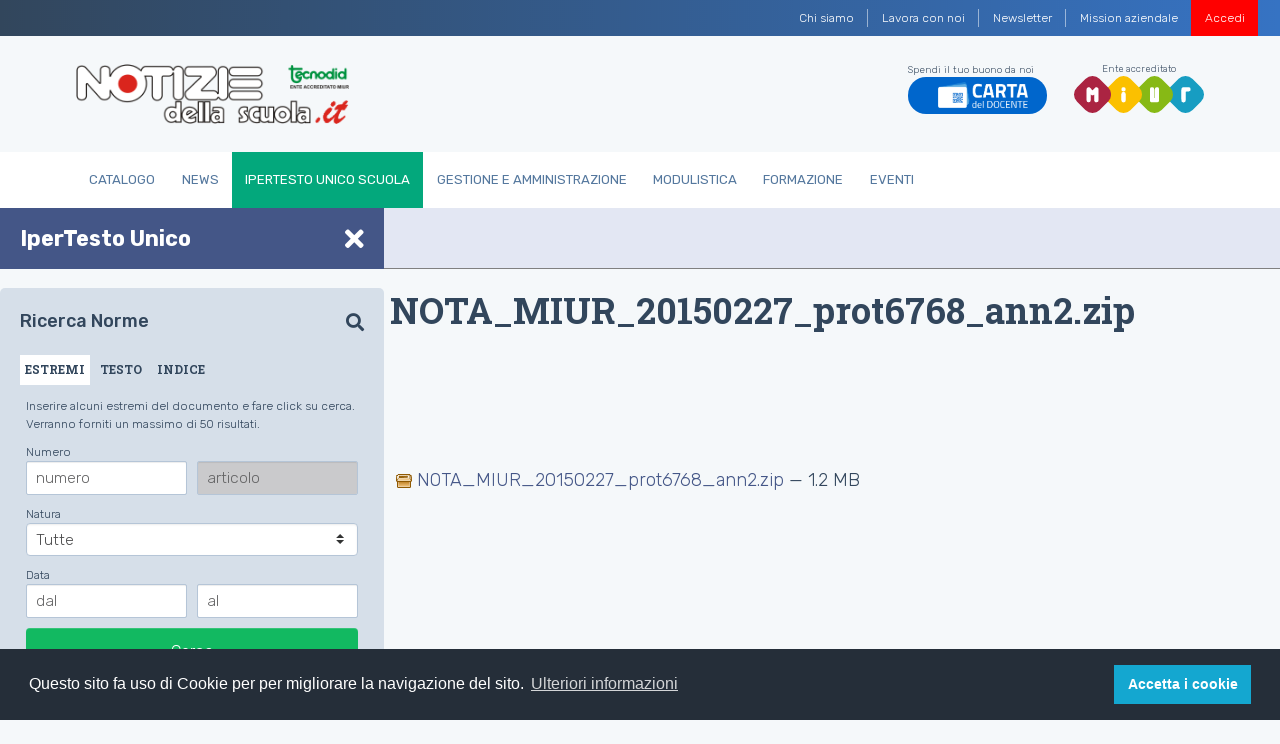

--- FILE ---
content_type: text/html;charset=utf-8
request_url: https://www.notiziedellascuola.it/legislazione-e-dottrina/indice-cronologico/2015/allegati_esterni/nota_miur_20150227_prot6768_ann2.zip/view
body_size: 6595
content:
<!DOCTYPE html>
<html xmlns="http://www.w3.org/1999/xhtml" lang="it" xml:lang="it">
<head><meta http-equiv="Content-Type" content="text/html; charset=UTF-8" />
    
    
    
    <title>NOTA_MIUR_20150227_prot6768_ann2.zip — Notizie della scuola</title>

    <link rel="stylesheet" href="/++theme++tecnodid.tema/dist/css/style.min.css" />

    

    <!-- Twitter -->
    
    
    
    
    
    

    <!-- Facebook -->
    
    
    
    
    
    
    
    
    <link rel="stylesheet" href="https://use.fontawesome.com/releases/v5.7.2/css/all.css" integrity="sha384-fnmOCqbTlWIlj8LyTjo7mOUStjsKC4pOpQbqyi7RrhN7udi9RwhKkMHpvLbHG9Sr" crossorigin="anonymous" />
    <link rel="shortcut icon" href="/++theme++tecnodid.tema/dist/assets/img/favicons/favicon.ico" type="image/x-icon" />
    <link rel="icon" href="/++theme++tecnodid.tema/dist/assets/img/favicons/favicon.ico" type="image/x-icon" />

  <meta name="DC.creator" content="giulio" /><meta name="DC.format" content="application/zip" /><meta name="DC.date.modified" content="2019-07-11T15:02:39+00:00" /><meta name="DC.date.created" content="2019-07-11T14:55:53+00:00" /><meta name="DC.type" content="File" /><meta name="DC.distribution" content="Global" /><meta name="robots" content="ALL" /><meta name="distribution" content="Global" /><meta content="summary" name="twitter:card" /><meta content="Notizie della scuola" property="og:site_name" /><meta content="NOTA_MIUR_20150227_prot6768_ann2.zip" property="og:title" /><meta content="website" property="og:type" /><meta content="" property="og:description" /><meta content="https://www.notiziedellascuola.it/legislazione-e-dottrina/indice-cronologico/2015/allegati_esterni/nota_miur_20150227_prot6768_ann2.zip/view" property="og:url" /><meta content="https://www.notiziedellascuola.it/@@site-logo/logo.png" property="og:image" /><meta content="image/png" property="og:image:type" /><meta name="viewport" content="width=device-width, initial-scale=1" /><meta name="generator" content="Plone - http://plone.com" /><link rel="stylesheet" href="https://www.notiziedellascuola.it/ploneCustom.css" /><script type="text/javascript">PORTAL_URL = 'https://www.notiziedellascuola.it';</script><script type="text/javascript" src="https://www.notiziedellascuola.it/++plone++production/++unique++2020-02-21T16:39:30.736508/default.js" data-bundle="production"></script><script type="text/javascript" src="https://www.notiziedellascuola.it/++plone++static/++unique++2020-02-21%2015%3A47%3A14.187432/jqueryui-compiled.js" data-bundle="jqueryui"></script><script type="text/javascript">
        jQuery(function($){
            if (typeof($.datepicker) != "undefined"){
              $.datepicker.setDefaults(
                jQuery.extend($.datepicker.regional['it'],
                {dateFormat: 'dd/mm/yy'}));
            }
        });
        </script></head>


<body class="frontend icons-on pat-markspeciallinks portaltype-file section-legislazione-e-dottrina site-tecnodid subsection-indice-cronologico subsection-indice-cronologico-2015 subsection-indice-cronologico-2015-allegati_esterni template-file_view thumbs-on userrole-anonymous viewpermission-view" id="visual-portal-wrapper" dir="ltr" data-i18ncatalogurl="https://www.notiziedellascuola.it/plonejsi18n" data-pat-plone-modal="{&quot;actionOptions&quot;: {&quot;displayInModal&quot;: false}}" data-pat-markspeciallinks="{&quot;external_links_open_new_window&quot;: false, &quot;mark_special_links&quot;: true}" data-view-url="https://www.notiziedellascuola.it/legislazione-e-dottrina/indice-cronologico/2015/allegati_esterni/nota_miur_20150227_prot6768_ann2.zip/view" data-portal-url="https://www.notiziedellascuola.it" data-pat-pickadate="{&quot;date&quot;: {&quot;selectYears&quot;: 200}, &quot;time&quot;: {&quot;interval&quot;: 5 } }" data-base-url="https://www.notiziedellascuola.it/legislazione-e-dottrina/indice-cronologico/2015/allegati_esterni/nota_miur_20150227_prot6768_ann2.zip"><nav class="navbar-institutional navbar navbar-expand navbar-dark">
  <button class="navbar-toggler d-none" type="button" data-toggle="collapse" data-target="#navbarsTop" aria-controls="navbarsTop" aria-expanded="false" aria-label="Toggle navigation">
    <span class="navbar-toggler-icon"></span>
  </button>
  <div class=" navbar-collapse" id="navbarsTop">
    <ul class="navbar-nav ml-auto"><li class="d-none d-sm-block nav-item  nav-item-w-divider" id="action-about-as">
          <a href="https://www.notiziedellascuola.it/azienda/chi-siamo" class="nav-link">

            <span>Chi siamo</span>

            

          </a>
        </li><li class="d-none d-sm-block nav-item  nav-item-w-divider" id="action-contact">
          <a href="https://www.notiziedellascuola.it/azienda/lavora-con-noi" class="nav-link">

            <span>Lavora con noi</span>

            

          </a>
        </li><li class="d-none d-sm-block nav-item  nav-item-w-divider" id="action-newsletter">
          <a href="https://newsletter.notiziedellascuola.it" class="nav-link">

            <span>Newsletter</span>

            

          </a>
        </li><li class="d-none d-sm-block nav-item" id="action-Mission">
          <a href="https://www.notiziedellascuola.it/azienda/mission-aziendale" class="nav-link">

            <span>Mission aziendale</span>

            

          </a>
        </li>
      
      
      <li class="nav-item nav-item-w-divider" id="top-register">
        <a class="nav-link" href="https://www.notiziedellascuola.it">Registrati</a>
      </li>
      <li class="nav-item" id="top-login">
        <a class="nav-link" href="https://www.notiziedellascuola.it/cas/login?service=https%3A%2F%2Fwww.notiziedellascuola.it%2Flogged_in%3Fcame_from%3Dhttps%253A%252F%252Fwww.notiziedellascuola.it%252Flegislazione-e-dottrina%252Findice-cronologico%252F2015%252Fallegati_esterni%252Fnota_miur_20150227_prot6768_ann2.zip%252Fview">Accedi</a>
      </li>
      <li class="nav-item" id="top-remember">
        <!-- a class="nav-link"><xsl:attribute name="href"><xsl:value-of select="//*[@id='portal-logo']/@href" />/mail_password_form?userid=</xsl:attribute>Password dimenticata?</a --><a class="nav-link" href="https://www.notiziedellascuola.it/reset-password">Password dimenticata?</a>
      </li>
    </ul>
  </div>
</nav><div class="header">
  <div class="container py-1">
    <div class="row">
      <div class="col-10 col-md-3 logo-container">
        <div class="media header-title">
          <a href="https://www.notiziedellascuola.it" id="portal-logo" title="Notizie dalla Scuola">
            <img class="img-fluid" data-src="" alt="logo" src="/++theme++tecnodid.tema/dist/assets/img/logo.png" data-holder-rendered="true" />
          </a>
        </div>
      </div>
      <div class="col-2 d-flex d-md-none" id="hamburger">
          <button class="custom-navbar-toggler" type="button" data-toggle="collapse" data-target="#navbarNavB" aria-controls="navbarNavB" aria-expanded="false" aria-label="Toggle navigation">
            <span class="it-list"></span>
        </button>
      </div>
      <div class="col-12 col-md-9 py-3 d-none d-md-block">
        <div class="navbar-expand-md header-utils">
          <div class="header-social">
  
  
    <div class="cell InHeaderPortletManager2 width-full position-0 num-portlets-1">


<div id="portletwrapper-436f6e74656e7457656c6c506f72746c6574732e496e486561646572506f72746c65744d616e61676572320a636f6e746578740a2f7465636e6f6469640a746f70" class="portletWrapper kssattr-portlethash-436f6e74656e7457656c6c506f72746c6574732e496e486561646572506f72746c65744d616e61676572320a636f6e746578740a2f7465636e6f6469640a746f70"><div class="portletStaticText portlet-static-top"><div class="header-social">
<ul class="list-inline">
<li class="list-inline-item carta-docenti">Spendi il tuo buono da noi <a href="https://www.notiziedellascuola.it/catalogo/carta-del-docente"> <img alt="logo" src="../++theme++tecnodid.tema/dist/assets/img/docenti_logo.png" class="img-fluid" /> </a></li>
<li class="list-inline-item miur">Ente accreditato <a href="http://www.miur.gov.it/" target="_blank" rel="noopener"> <img alt="logo" src="../++theme++tecnodid.tema/dist/assets/img/logo-miur.svg" class="img-fluid" /> </a></li>
</ul>
</div></div>


</div>

</div>
  
  
</div>
          
        </div>
      </div>
    </div>
  </div>

  <nav class="navbar navbar-expand-md main-nav">
    <div class="container">
      <div class="collapse navbar-collapse" id="navbarNavB">
        <ul class="navbar-nav">
            
              <li id="portaltab-catalogo" class="nav-item">
                  <a href="https://www.notiziedellascuola.it/catalogo" class="nav-link" title="">Catalogo</a>
              </li>
            
              <li id="portaltab-news" class="nav-item">
                  <a href="https://www.notiziedellascuola.it/news" class="nav-link" title="">News</a>
              </li>
            
              <li id="portaltab-legislazione-e-dottrina" class="active selected nav-item">
                  <a href="https://www.notiziedellascuola.it/legislazione-e-dottrina" class="nav-link" title="Normativa costantemente aggiornata a ritmo quadrimestrale, commentata in profili tecnico-giuridici di maggior interesse. A cura di Sergio Auriemma">IperTesto Unico Scuola</a>
              </li>
            
              <li id="portaltab-governo-e-gestione" class="nav-item">
                  <a href="https://www.notiziedellascuola.it/governo-e-gestione" class="nav-link" title="">Gestione e Amministrazione</a>
              </li>
            
              <li id="portaltab-modulistica" class="nav-item">
                  <a href="https://www.notiziedellascuola.it/modulistica" class="nav-link" title="">Modulistica</a>
              </li>
            
              <li id="portaltab-formazione" class="nav-item">
                  <a href="https://www.notiziedellascuola.it/formazione" class="nav-link" title="">Formazione</a>
              </li>
            
              <li id="portaltab-eventi" class="nav-item">
                  <a href="https://www.notiziedellascuola.it/eventi" class="nav-link" title="">Eventi</a>
              </li>
            
        </ul>
      </div>
    </div>
  </nav>

</div>
  
  
  
<main id="content" role="" main=""><div class="container">
          <aside id="global_statusmessage">
      

      <div>
      </div>
    </aside>
        </div>
    <div class="container-fluid open" id="dashboard">
      <div class="row" id="top">
        <div class="left">
          <div>
            <span class="title">IperTesto Unico</span>
            <span class="title-responsive">IperTesto Unico</span>
            <i class="fas fa-times"></i>
          </div>
        </div>
        <div class="rigth">
          
        </div>
      </div>
      <div class="row" id="bottom">
        <div class="left menu"><div id="search" class="box portlet-tab portlet wrap">
  <div id="search-norme">
    <div id="ipertesto">
      <span class="title">Ricerca norme</span>
      <i class="fa fa-search"></i>
    </div>
    <div class="tab-container">
      <ul class="nav nav-tabs" id="myTab" role="tablist">
        <li class="nav-item active">
          <a class="nav-link" id="estremi-tab" data-toggle="tab" href="#estremi" role="tab" aria-controls="home" aria-selected="true">
            ESTREMI
          </a>
        </li>
        <li class="nav-item">
          <a class="nav-link" id="testo-tab" data-toggle="tab" href="#testo" role="tab" aria-controls="testo" aria-selected="false">
            TESTO
          </a>
        </li>
        <li class="nav-item">
          <a class="nav-link" id="indice-tab" data-toggle="tab" href="#indice" role="tab" aria-controls="indice" aria-selected="false">
            INDICE
          </a>
        </li>
        <!-- li class="nav-item"
            tal:attributes="class python:tipoRicerca == 'rassegna' and 'nav-item active' or 'nav-item'">
          <a class="nav-link" id="rassegna-tab" data-toggle="tab" href="#rassegna" role="tab" aria-controls="rassegna" aria-selected="false"
            tal:attributes="href string:https://www.notiziedellascuola.it/legislazione-e-dottrina/indice-cronologico">
            RASSEGNA
          </a>
        </li -->
      </ul>
      <div class="tab-content">
        <div class="tab-pane fade active in" id="estremi" role="tabpanel" aria-labelledby="estremi-tab">
             
       <!-- Portlet ricerca per estremi -->
      <form action="" method="get" name="search-articoli-estremi" onsubmit="this.action += '#ricerca-estremi'" id="search-articoli-estremi">
        <div class="form-row">
          <div class="form-group col-12">
            <p class="desc">Inserire alcuni estremi del documento e fare click su cerca. Verranno forniti un massimo di 50 risultati.</p>
          </div>
        </div>

         <span>Numero</span>
          <div class="form-row">
            <div class="form-group col-6">
              <input placeholder="numero" type="text" id="numero" name="numero" size="10" class="form-control form-control-sm" />
            </div>
            <div class="form-group col-6">
              <input placeholder="articolo" type="text" id="articolo" name="articolo" size="10" class="form-control form-control-sm" disabled="disabled" />
            </div>
          </div>


        <div class="form-row">
          <div class="form-group col-12">
            <input type="hidden" name="ricerca_submitted" value="1" />
            <input type="hidden" name="tipo-ricerca" value="estremi" />
            <input type="hidden" name="tipo-ricerca-globale" value="estremi-testo" />
            
            <span for="natura">Natura</span>
            <select name="natura" class="custom-select custom-select-sm">
                
                  <option value="tutte">Tutte</option>
                
                  <option value="Accordo">Accordo</option>
                
                  <option value="AttoDiAuthority">Atto di autorità</option>
                
                  <option value="CCNL">CCNL</option>
                
                  <option value="CCNI">CCNI</option>
                
                  <option value="CCNQ">CCNQ</option>
                
                  <option value="Circolare">Circolare</option>
                
                  <option value="Comunicato">Comunicato</option>
                
                  <option value="Concorso">Concorso</option>
                
                  <option value="Costituzione">Costituzione</option>
                
                  <option value="Decisione">Decisione</option>
                
                  <option value="Decreto">Decreto</option>
                
                  <option value="DecretoDipartimentale">Decreto Dipartimentale</option>
                
                  <option value="DecretoDirettoriale">Decreto Direttoriale</option>
                
                  <option value="DecretoDirigenziale">Decreto Dirigenziale</option>
                
                  <option value="DecretoLegge">Decreto Legge</option>
                
                  <option value="DecretoLegislativo">Decreto Legislativo</option>
                
                  <option value="DecretoMinisteriale">Decreto Ministeriale</option>
                
                  <option value="Delibera">Delibera</option>
                
                  <option value="Deliberazione">Deliberazione</option>
                
                  <option value="Determinazione">Determinazione</option>
                
                  <option value="Direttiva">Direttiva</option>
                
                  <option value="Documento">Documento</option>
                
                  <option value="Dpcm">DPCM</option>
                
                  <option value="Dpr">DPR</option>
                
                  <option value="Legge">Legge</option>
                
                  <option value="LeggeCostituzionale">Legge Costituzionale</option>
                
                  <option value="LeggeRegionale">Legge Regionale</option>
                
                  <option value="LeggeProvinciale">Legge Provinciale</option>
                
                  <option value="Nota">Nota</option>
                
                  <option value="Ordinanza">Ordinanza</option>
                
                  <option value="Parere">Parere</option>
                
                  <option value="Provvedimento">Provvedimento</option>
                
                  <option value="RegioDecreto">Regio Decreto</option>
                
                  <option value="Regolamento">Regolamento</option>
                
                  <option value="Intesa">Intesa</option>
                
                  <option value="Sentenza">Sentenza</option>
                
                  <option value="Rassegna">Rassegna</option>
                
            </select>
          </div>
         </div>



          <span>Data</span>
          <div class="form-row">
            <div class="form-group col-6">
              <input placeholder="dal" title="gg/mm/aaaa o aaaa" type="text" id="data-dal" name="data-dal" size="10" class="form-control form-control-sm" />
            </div>
            <div class="form-group col-6">
              <input placeholder="al" title="gg/mm/aaaa o aaaa" type="text" id="data-al" name="data-al" size="10" class="form-control form-control-sm" />
            </div>
          </div>

          <button type="submit" class="btn btn-primary btn-full">Cerca</button>
          <script>
              $(document).ready(function(){
                  $('#numero').on('change', function(){if(this.value.length > 0) $('#articolo').attr('disabled', false); else $('#articolo').attr('disabled', true)});
              });
          </script>
      </form>
      

        </div>
        <div class="tab-pane fade" id="testo" role="tabpanel" aria-labelledby="testo-tab">
             
    <p class="desc">Inserire i termini da cercare e fare click su cerca. Verranno forniti un massimo di 50 risultati.</p>
    <form name="scelta-testo" method="get" action="" onsubmit="this.action += '#ricerca-testo'" id="scelta-testo">
      <div class="form-row">
        <div class="form-group col-12">
          <input type="hidden" value="testo" id="tipo-ricerca" name="tipo-ricerca" />
          <input type="hidden" value="estremi-testo" name="tipo-ricerca-globale" />
          <div class="form-check form-check-inline">
            <input type="hidden" name="ricerca_submitted" value="1" />
            
            <input type="radio" checked="checked" value="and" name="and-or-selected" id="and-or-selected-and" />
            <label class="form-check-label" for="and-or-selected-and">e</label>
          </div>
          <div class="form-check form-check-inline">
            <input type="radio" value="or" name="and-or-selected" id="and-or-selected-or" />
            <label class="form-check-label" for="and-or-selected-or">o</label>
          </div>
          <div class="form-check form-check-inline">
            <input type="radio" value="sentence" name="and-or-selected" id="and-or-selected-sentence" />
            <label class="form-check-label" for="and-or-selected-sentence">frase</label>
          </div>
        </div>
      </div>
      <div class="form-row">
        <div class="form-group col-12">
          <textarea cols="28" rows="2" maxlength="70" name="testo-selected" id="testo-selected" class="form-control"></textarea>
        </div>
      </div>
      <button type="submit" class="btn btn-primary btn-full">Cerca</button>
    </form>
    

        </div>
        <div class="tab-pane fade" id="indice" role="tabpanel" aria-labelledby="indice-tab">
             
<!-- Portlet per la ricerca per indice tematico -->
  
       <p class="desc">Non hai i permessi per visualizzare questo contenuto</p>
  

  
  <script type="text/javascript">
    require([
        'jquery',
        'mockup-patterns-select2'
    ], function($, Select2) {
      $(document).ready(function() {
          $('#voce-selected').select2({
            minimumInputLength: 1,
            ajax: {
              delay: 250,
              dataType : "json",
              url      : "portlet_global_search_indice_tematico_select",
              data: function (params) {
                var query = {
                  q: params
                }

                return query;
              },
              results: function (data, params){
                return data
              }
            },
            initSelection : function (element, callback) {
              var element = JSON.parse($(element).attr('data-initvalue'));
              element.length && callback(element[0]);
            },
           formatNoMatches: function () { return "Nessuna corrispondenza trovata"; },
           formatInputTooShort: function (input, min) { var n = min - input.length; return "Inserisci ancora " + n + " caratter" + (n == 1? "e" : "i"); },
           formatInputTooLong: function (input, max) { var n = input.length - max; return "Inserisci " + n + " caratter" + (n == 1? "e" : "i") + " in meno"; },
           formatSelectionTooBig: function (limit) { return "Puoi selezionare solo " + limit + " element" + (limit == 1 ? "o" : "i"); },
           formatLoadMore: function (pageNumber) { return "Caricamento in corso..."; },
           formatSearching: function () { return "Ricerca..."; }
          });
      });
    });
</script>
<link rel="stylesheet" href="++plone++static/components/select2/select2.css" />
<style>
  #s2id_voce-selected{ width: 100%; }
</style>

        </div>
      </div>
    </div>
  </div>
</div></div>
        <div class="rigth content">
          <div class="container-fluid">
            <div class="row">
              <div class="col-12 titleHeader"><header>
            <div id="viewlet-above-content-title"><span id="social-tags-body" style="display: none" itemscope="" itemtype="http://schema.org/WebPage">
  <span itemprop="name">NOTA_MIUR_20150227_prot6768_ann2.zip</span>
  <span itemprop="description"></span>
  <span itemprop="url">https://www.notiziedellascuola.it/legislazione-e-dottrina/indice-cronologico/2015/allegati_esterni/nota_miur_20150227_prot6768_ann2.zip/view</span>
  <span itemprop="image">https://www.notiziedellascuola.it/@@site-logo/logo.png</span>
</span>
</div>
            
                <h1 class="documentFirstHeading">NOTA_MIUR_20150227_prot6768_ann2.zip</h1>
            
            <div id="viewlet-below-content-title">


<div class="contentwellportlets row" id="portlets-below-title">
  
  
  
</div>


</div>

            
                
            
          </header></div>
              <div class="col-12">
                <div class="container-fluid in-catalogo py-5">
  <div class="container"><div class="contentwellportlets row" id="portlets-above">
  
  
  
</div></div>
</div>

              </div>
              <div class="col-lg-12 col-sm-12 first-column">
      <div class="col-12">
        <div id="content-core">
            

  <p>
    <a href="https://www.notiziedellascuola.it/legislazione-e-dottrina/indice-cronologico/2015/allegati_esterni/nota_miur_20150227_prot6768_ann2.zip/@@download/file/NOTA_MIUR_20150227_prot6768_ann2.zip">
      <img border="0" src="++resource++mimetype.icons/++resource++mimetype.icons/zip.png" alt="application/zip" />
      NOTA_MIUR_20150227_prot6768_ann2.zip
    </a>
    <span class="discreet">— 1.2 MB</span>
  </p>

  

  

  



          </div>
      </div>
      <footer class="col-12">
        <div id="viewlet-below-content">





<div class="contentwellportlets row" id="portlets-below">
  
  
  
</div>


</div>
      </footer>
    </div>
              <div class="col-lg-4 col-sm-12 second-column"></div>
            </div>
          </div>
        </div>
      </div>
    </div>
  </main>
  
  
  
<footer class="footer">
  <div class="container">
    <div class="row">
      <div class="col-lg-3 col-sm-12">
        <p class="site-contacts"><span class="title">Tecnodid s.r.l. - P.IVA 00659430631</span><br />telefono 081.441922 - fax 081.210893<br />Piazza Carlo III, 42 - 80137 Napoli<br />Via Palermo, 83 - 00184 Roma<br /><span>Informazioni: </span> <a href="mailto:info@tecnodid.it?subject=feedback">info@tecnodid.it</a><br />Ufficio commerciale: <a href="mailto:ordini@tecnodid.it?subject=feedback">ordini@tecnodid.it</a><br />Redazione: <a href="mailto:redazione@tecnodid.it?subject=feedback">redazione@tecnodid.it</a><br />Pec: <a href="mailto:tecnodid@registerpec.it">tecnodid@registerpec.it</a></p>
      </div>
      <div class="col-lg-9 col-sm-12">
        <ul class="list-inline info actions-site_actions">
      
        <li class="d-none d-sm-block nav-item  nav-item-w-divider" id="action-about-as">
          <a href="https://www.notiziedellascuola.it/azienda/chi-siamo" class="nav-link">

            <span>Chi siamo</span>

            

          </a>
        </li>
      
        <li class="d-none d-sm-block nav-item  nav-item-w-divider" id="action-contact">
          <a href="https://www.notiziedellascuola.it/azienda/lavora-con-noi" class="nav-link">

            <span>Lavora con noi</span>

            

          </a>
        </li>
      
        <li class="d-none d-sm-block nav-item  nav-item-w-divider" id="action-newsletter">
          <a href="https://newsletter.notiziedellascuola.it" class="nav-link">

            <span>Newsletter</span>

            

          </a>
        </li>
      
        <li class="d-none d-sm-block nav-item" id="action-Mission">
          <a href="https://www.notiziedellascuola.it/azienda/mission-aziendale" class="nav-link">

            <span>Mission aziendale</span>

            

          </a>
        </li>
      
    </ul>
        <p class="colophon">Tecnodid Editrice è Ente di Formazione<br />accreditato presso il MIUR ai sensi della <a href="https://www.notiziedellascuola.it/../../legislazione-e-dottrina/indice-cronologico/2016/marzo/DIRETTIVA_MIUR_20160321_prot170">Direttiva n. 170/2016</a></p>
      </div>
    </div>
    <div class="row">

    </div>
  </div>
</footer><script src="https://maxcdn.bootstrapcdn.com/bootstrap/3.3.7/js/bootstrap.min.js"></script><script src="/++theme++tecnodid.tema/dist/js/bootstrap-italia.min.js"></script><script async="" src="https://www.googletagmanager.com/gtag/js?id=G-33JH61ZZHL" class="js-attach"></script><script class="js-attach">
  window.dataLayer = window.dataLayer || [];
  function gtag(){dataLayer.push(arguments);}
  gtag('js', new Date());
  gtag('config', 'G-33JH61ZZHL');
</script><script type="text/javascript" class="js-attach">
$(document).ready(function(){
document.cookie = "_ZopeId=; expires=Thu, 01 Jan 1970 00:00:00 UTC; path=/;";
});
</script><script src="https://cdn.jsdelivr.net/npm/cookieconsent@3/build/cookieconsent.min.js" data-cfasync="false" class="js-attach"></script><script class="js-attach">
window.cookieconsent.initialise({
  "palette": {
    "popup": {
      "background": "#252e39"
    },
    "button": {
      "background": "#14a7d0"
    }
  },
  "position": "bottom",
  "content": {
    "message": "Questo sito fa uso di Cookie per per migliorare la navigazione del sito.",
    "dismiss": "Accetta i cookie",
    "link": "Ulteriori informazioni",
    "href": PORTAL_URL + "/azienda/cookies-policy"
  }
});
</script></body>

</html>